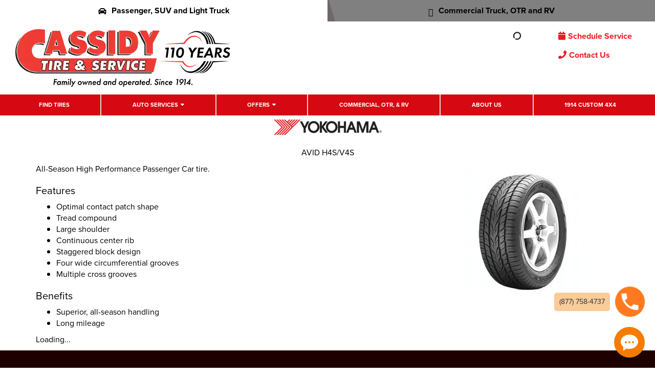

--- FILE ---
content_type: text/html; charset=utf-8
request_url: https://www.cassidytire.com/tires/make/yokohama/avid-h4s-v4s/
body_size: 8885
content:
<!DOCTYPE html>
<!--[if lt IE 7]> <html class="no-js ie6 oldie" lang="en-US"> <![endif]-->
<!--[if IE 7]> <html class="no-js ie7 oldie" lang="en-US"> <![endif]-->
<!--[if IE 8]> <html class="no-js ie8 oldie" lang="en-US"> <![endif]-->
<!--[if gt IE 8]><!--> <html class="no-js" lang="en-US"> <!--<![endif]-->
  <head><meta http-equiv="Content-Type" content="text/html; charset=utf-8" /><meta http-equiv="X-UA-Compatible" content="IE=edge" />
<title>Yokohama Avid H4s/v4s Tires | Cassidy Tire</title><meta name="viewport" content="width=device-width, initial-scale=1.0, maximum-scale=1.0,user-scalable=0" />
<meta name="description" content="Yokohama Avid H4s/v4s Tires. All-Season High Performance Passenger Car tire." />
<meta name="keywords" content="Yokohama Avid H4s/v4s Tires, Season, Performance, Passenger, Tire, Handling, Mileage, Compound" />
<link rel="P3Pv1" href="/privacy/" />
<link rel="Shortcut Icon" href="https://www.r2cthemes.com/CassidyTire/i/favicon.png" type="image/x-icon" />
<script src="/App_Files/Modernizr.js" defer></script>
<script src="https://code.jquery.com/jquery-3.6.0.min.js" integrity="sha256-/xUj+3OJU5yExlq6GSYGSHk7tPXikynS7ogEvDej/m4=" crossorigin="anonymous"></script>
<script>window.jQuery || document.write('<script src="/App_Files/JQuery.js"><\/script>')</script>
<script src="https://code.jquery.com/jquery-migrate-3.3.2.min.js" integrity="sha256-Ap4KLoCf1rXb52q+i3p0k2vjBsmownyBTE1EqlRiMwA=" crossorigin="anonymous"></script>
<script src="/App_Files/BootStrap/js/Bootstrap.min.js"></script><script src="https://pixel.veritone-ce.com/" defer pixel-id="98ffaf64-1d0b-454c-9f20-575944cad792"></script>

<script type="text/javascript" src="/App_Files/Global.js?v=4"></script>
<script type="text/javascript" src="/app_scripts/lazyload.es2015.js"></script>
<script type="text/javascript" src="/App_Files/Wonky.v6.min.js"></script>
<script type="text/javascript" src="/App_Scripts/Website/WebsiteFn.js?v=3"></script>
<script type="text/javascript" src="/App_Scripts/Website/CassidyTire.js?v=4"></script>
<script type="text/javascript" src="/App_Scripts/GeoLocation/gmap3.min.js"></script>
<style type="text/css" media="all">@import "/Fonts/fonts-awesome.min.css";</style>
<style type="text/css" media="screen">@import "/App_Files/Bootstrap/css/bootstrap.min.css";</style>
<style type="text/css" media="screen">@import "/App_Files/Common.css";</style>
<style type="text/css" media="screen">@import "/App_Modules/080-CartStatus/Default.css";</style>
<style type="text/css" media="screen">@import "/app_files/brands.min.css";</style>
<style type="text/css" media="screen">@import "/App_Modules/142-ModelList/Default.css?v=2.00";</style>
<style type="text/css" media="screen">@import "/App_Files/Wonky.css";</style>
<style type="text/css" media="all">@import "https://www.r2cthemes.com/CassidyTire/general.css";</style>
<!-- Google tag (gtag.js) -->
<script async src="https://www.googletagmanager.com/gtag/js?id=AW-1003141123"></script>
<script>
window.dataLayer = window.dataLayer || [];
function gtag(){dataLayer.push(arguments);}
gtag('js', new Date());
gtag('config', 'AW-1003141123');
</script>
<!-- End Google Tag Manager -->

<!-- Google Tag Manager -->
<script>(function(w,d,s,l,i){w[l]=w[l]||[];w[l].push({'gtm.start':
new Date().getTime(),event:'gtm.js'});var f=d.getElementsByTagName(s)[0],
j=d.createElement(s),dl=l!='dataLayer'?'&l='+l:'';j.async=true;j.src=
'https://www.googletagmanager.com/gtm.js?id='+i+dl;f.parentNode.insertBefore(j,f);})(window,document,'script','dataLayer','GTM-5HX2NDH');</script>
<!-- End Google Tag Manager -->

<!-- Google tag (gtag.js) -->
<script async src="https://www.googletagmanager.com/gtag/js?id=G-YK3QKV4GRH"></script>
<script>
window.dataLayer = window.dataLayer || [];
function gtag(){dataLayer.push(arguments);}
gtag('js', new Date());
gtag('config', 'G-YK3QKV4GRH');
</script>
<!-- End Google Tag Manager -->

<!-- Meta Pixel Code -->
<script>
!function(f,b,e,v,n,t,s){if(f.fbq)return;n=f.fbq=function(){n.callMethod?n.callMethod.apply(n,arguments):n.queue.push(arguments)};
if(!f._fbq)f._fbq=n;
n.push=n;n.loaded=!0;n.version='2.0';n.queue=[];t=b.createElement(e);t.async=!0;
t.src=v;s=b.getElementsByTagName(e)[0];s.parentNode.insertBefore(t,s)}(window,document,'script','https://connect.facebook.net/en_US/fbevents.js');
fbq('init', '2442612522516155');
fbq('track', 'PageView');
</script>
<noscript><img height="1" width="1" style="display:none" src="https://www.facebook.com/tr?id=2442612522516155&ev=PageView&noscript=1"/></noscript>
<!-- DO NOT MODIFY -->
<!-- End Meta Pixel Code -->
<script>
</script>


<script type="text/javascript">
(function(i,s,o,g,r,a,m) {
i['GoogleAnalyticsObject']=r;i[r] = i[r] || function() {
(i[r].q = i[r].q || []).push(arguments)
}, i[r].l=1*new Date(); a = s.createElement(o),
m = s.getElementsByTagName(o)[0]; a.async=1; a.src=g; m.parentNode.insertBefore(a,m)
})(window,document,'script','//www.google-analytics.com/analytics.js','ga');
ga('create', 'UA-13238650-1', 'auto');
ga('send', 'pageview');
</script>

</head>
  <body class="normal-page desktop responsive has-shopping-cart name-tiremake"><!-- Google Tag Manager (noscript) -->
<noscript><iframe src="https://www.googletagmanager.com/ns.html?id=GTM-5HX2NDH"
height="0" width="0" style="display:none;visibility:hidden"></iframe></noscript>
<!-- End Google Tag Manager (noscript) -->




      <div id="top" class="body">
		
<!--[if IE]>
<script type="text/javascript">
//<![CDATA[
document.isInternetExplorer = true;
//]]>
</script>
<![endif]-->
<div class="theme-cassidytire"><div class="kind-distributor"><div class="web-184"><div class="culture-1033"><div class="page-136"><div class="no-visitor"><div class="no-sidebar"><div class="no-extras"><div class="module-001"></div><div id="visitor-status"><div class="module-080"><p><a href="/cart/" class="module-080-cart-link" id="wonky-cart-count" rel="nofollow">Cart&nbsp; </a></p>
<script type="text/javascript">
//<![CDATA[
document.wonkyCartUrl='/cart/';
document.wonkyAppPath='';
document.wonkyDomain='www.cassidytire.com';
document.wonkyCookieName='WonkyCartCookie';
document.wonkyCookieShippingZipcode='WonkyShippingZipCodeCookie';
document.wonkyTireSingular='tire';
document.wonkyTiresPlural='tires';
document.wonkyOfThesePhrase='of these';
document.wonkyAlreadyHavePhrase='You already have';
document.wonkyInCartPhrase='in your cart.';
document.wonkyAddWord='Add';
document.wonkyMorePhrase='more?';
document.wonkyEmptyWord='empty';
document.wonkyWeHaveAddedPhrase='We have added';
document.wonkyToYourCartPhrase='to your shopping cart.';
document.wonkyYouNowHavePhrase='You now have';
document.wonkyInYourCart='in your cart.';
document.wonkyDoYouWishToPhrase='Do you wish to';
document.wonkyContinueShoppingPhrase='Continue Shopping';
document.wonkyOrWord='or';
document.wonkyCheckOutNowPhrase='Check Out Now';
document.wonkyCartWord='Cart';
document.wonkyTiresToComparePhrase='You have {0} tires to compare';
document.wonkyMaximumOrderForPhrase='The maximum order for ';
document.wonkyHasBeenReachedPhrase=' a été atteinte.';
document.showQtyRestriction = false;
document.showMultipleTireClassRestriction = false;
document.wonkyCountOnly = false;
document.formatDecimalToCurrency = false;document.currencyCode = 'USD';//]]>
</script>
</div></div><div class="module-301"><header id="location-header" class="globalHead no-store">
    <section class="globalHead-top">
        <a href="/" class="active"><i class="fa fa-car"></i>Passenger, SUV and Light Truck</a>
        <a href="/truck-center/"><i class="icon-big-truck"></i>Commercial Truck, OTR and RV</a>
    </section>
    <section class="globalHead-mid">
        <div class="hamburger hamburger--spin" data-toggle="collapse" data-target=".navbar-cassidy">
            <div class="hamburger-box">
                <div class="hamburger-inner"></div>
            </div>
        </div>
        <a href="/" class="cassidy-brand">
            <img src="https://www.r2cthemes.com/cassidytire/i/CASSIDY_TIRE_110_Years_Logo.webp" alt="Cassidy Tire & Services"></a>
        <div class="globalHead-mid__storeAction">
            <div>
                <div class="col-location">
                    <div class="col-location_summ">
                        <p class="mobileonly">Store Information</p>
                        <p class="strong"><i class="fa fa-map-marker"></i>My Store</p>
                        <p id="selectedLocationAddress" class="mid-mobile"><span>508 Winchester St. Keene, NH 03431</span></p>
                        <span><a id="selectedLocationDirections" href="https://maps.google.com/?q=41.9221556,-87.9924214&z=12" target="_blank">Get Directions</a> | <a href="/stores/">Change Location</a></span>
                    </div>
                    <div class="col-location_popout">
                        <div class="clp-flex">
                            <div class="clp-col clp-col_address">
                                <p>My Store:</p>
                                <p class="storeAdress strong">508 Winchester St Keene, NH 03431</p>
                                <div class="stormSchedules">
                                    <p>M - F: 7:00 AM - 6:00 PM</p>
                                    <p>Saturday: 7:00 AM - 5:00 PM</p>
                                    <p>Sunday: Closed</p>
                                </div>
                                <a class="stormTel" href="tel:(603) 357-333">(603) 357-333</a>
                                <div class="storePhoto">
                                    <img src="https://www.r2cthemes.com/cassidytire/i/sampleStoreFront.jpg" class="img-responsive">
                                </div>
                            </div>
                            <div class="clp-col clp-col_locations">
                                <p class="strong clp-cta"><a href="/stores/">Change Location</a></p>
                                <div class="changeStore-row">
                                    <div><span><i class="fa fa-circle-o-notch fa-spin"></i></span></div>
                                </div>
                            </div>
                        </div>
                        <div class="clp-row-btn">
                            <a id="selectedLocationDetails" href="#">Store Details</a>
                            <a href="/stores/">Store Finders</a>
                        </div>
                    </div>
                </div>
                <div id="storeLoadingIcon" style="display: none"><span><i class="fa fa-circle-o-notch fa-spin"></i></span></div>
            </div>
            <div class="col-time">
                <p class="strong"><i class="fa fa-phone"></i>Open Today</p>
                <p>9:00 AM - 6:00 PM
                    <br />
                    (123) 456-7890</p>
            </div>
            <div class="col-promo">
            </div>
            <div class="col-app">
                <a href="tel:8777584737" class="callme">Call now</a>
                <a href="/cart/" class="schedme"><i class="fa fa-calendar"></i>Schedule Service</a>
                <a href="/contact/" class="contactme" style="margin-top:20px;"><i class="fa fa-phone"></i>Contact Us</a>
                <div class="mobileonly">
                    <p>Not your location? <a href="/stores/">Change</a></p>
                </div>
            </div>
        </div>
        <div class="loc__toggle">
            <span class="fa fa-map-marker"></span>
        </div>
    </section>
    <section class="globalHead-bot__nav navbar-cassidy collapse">
        <nav class="navbar navbar-default" role="navigation">
            <div class="navbar-collapse">
                <ul class="nav navbar-nav">
                    <li><a href="/tires/">Find Tires</a></li>
                    <li class="dd"><a href="/services/">Auto Services</a>
                        <div class="sub-menu"><div id="services-list"><span><i class="fa fa-circle-notch fa-spin"></i> Please wait...</span></div></div>  
                    </li>
                    <li class="dd"><a href="/offers/">Offers</a>
                        <div class="sub-menu">
                            <ul>
                            	<li><a href="/offers/">Rebates & Coupons</a></li>
                            	<li><a href="/affirm/">Affirm</a></li>
                                <li><a href="/synchrony/">Synchrony</a></li>
                            </ul>
                        </div>
                    </li>
                    <li><a href="/truck-center/">Commercial, OTR, & RV</a></li>        
                    <li class="staging-only blogNavItem"><a href="#">Blog</a>
                        <div class="sub-menu">
                            <div class="thumbs__flex">
                                <a href="#">
                                    <div class="card">
                                        <img src="https://www.r2cthemes.com/cassidytire/i/learnmore__thumb.jpg" alt="">
                                        <div class="card-body">
                                            <h5>Maecenas sollicitudin</h5>
                                            <p>Feb 24, 2022</p>
                                        </div>
                                    </div>
                                </a>
                                <a href="#">
                                    <div class="card">
                                        <img src="https://www.r2cthemes.com/cassidytire/i/learnmore__thumb.jpg" alt="">
                                        <div class="card-body">
                                            <h5>Maecenas sollicitudin</h5>
                                            <p>Feb 24, 2022</p>
                                        </div>
                                    </div>
                                </a>
                                <a href="#">
                                    <div class="card">
                                        <img src="https://www.r2cthemes.com/cassidytire/i/learnmore__thumb.jpg" alt="">
                                        <div class="card-body">
                                            <h5>Maecenas sollicitudin</h5>
                                            <p>Feb 24, 2022</p>
                                        </div>
                                    </div>
                                </a>
                                <a href="#">
                                    <div class="card">
                                        <img src="https://www.r2cthemes.com/cassidytire/i/learnmore__thumb.jpg" alt="">
                                        <div class="card-body">
                                            <h5>Maecenas sollicitudin</h5>
                                            <p>Feb 24, 2022</p>
                                        </div>
                                    </div>
                                </a>
                            </div>
                            <div class="btnCol"><a href="/blogs/" class="btn">View All</a></div>
                        </div>
                    </li>
                    <li><a href="/about/">About Us</a></li>
                    <li><a href="https://1914custom4x4.com/" target="_blank">1914 Custom 4X4</a></li>
                </ul>
            </div>
        </nav>
    </section>
    <section class="globalHead-bot__learnbar">
        <div class="ddcontainer">
            <div class="learnMore_col">
                <a href="#" class="learnMore">Learn More</a>
                <div class="learnMore__dd">
                    <div>
                        <div class="thumbs__flex">
                            <a href="#">
                                <div class="card">
                                    <img src="https://www.r2cthemes.com/cassidytire/i/learnmore__thumb.jpg" alt="">
                                    <div class="card-body">
                                        <h5>Maecenas sollicitudin</h5>
                                        <p>Feb 24, 2022</p>
                                    </div>
                                </div>
                            </a>
                            <a href="#">
                                <div class="card">
                                    <img src="https://www.r2cthemes.com/cassidytire/i/learnmore__thumb.jpg" alt="">
                                    <div class="card-body">
                                        <h5>Maecenas sollicitudin</h5>
                                        <p>Feb 24, 2022</p>
                                    </div>
                                </div>
                            </a>
                            <a href="#">
                                <div class="card">
                                    <img src="https://www.r2cthemes.com/cassidytire/i/learnmore__thumb.jpg" alt="">
                                    <div class="card-body">
                                        <h5>Maecenas sollicitudin</h5>
                                        <p>Feb 24, 2022</p>
                                    </div>
                                </div>
                            </a>
                        </div>
                        <div class="titles__flex">
                            <div>
                                <h5>Blog</h5>
                                <ul>
                                    <li><a href="#">View All</a></li>
                                    <li><a href="#">Tires</a></li>
                                    <li><a href="#">Maintenance</a></li>
                                    <li><a href="#">Seasonal</a></li>
                                    <li><a href="#">Tech Tips</a></li>
                                    <li><a href="#">Safety</a></li>
                                    <li><a href="#">News</a></li>
                                </ul>
                            </div>
                            <div>
                                <h5>Cassidy 101</h5>
                                <ul>
                                    <li><a href="#" class="c101_a">Tires</a></li>
                                    <li><a href="#" class="c101_b">Brakes</a></li>
                                    <li><a href="#" class="c101_c">Oil Changes</a></li>
                                    <li><a href="#" class="c101_d">Alignments</a></li>
                                    <li><a href="#" class="c101_e">Fluid Exchange</a></li>
                                    <li><a href="#" class="c101_f">Maintenance</a></li>
                                </ul>
                            </div>
                        </div>
                    </div>
                </div>
            </div>
            <div>
                <a href="#" class="viewAll">View All</a>
            </div>
        </div>
    </section>
</header>
<style>
.col-promo img {
    max-width: 165px;
}
</style>
<script>
(function() {
    var d = document;
    var a = d.querySelector(".learnMore_col");
    var b = d.querySelector(".learnMore__dd");

    a.addEventListener("mouseenter", function(e) {
        b.classList.toggle("lddopen");
    });
    a.addEventListener("mouseleave", function() {
        b.classList.toggle("lddopen");
    });
}());
</script>
<script src="https://www.r2cthemes.com/cassidytire/js/get-services.js"></script></div><div class="page-title-without-breadcrumb"><h1>Yokohama Avid H4s/v4s Tires</h1></div><div class="module-142">

<div class="module-142-details module-142-not360">
  <div class="module-142-summary">

<p class="description">All-Season High Performance Passenger Car tire.</p>
<h2>Features</h2><ul><li> Optimal contact patch shape </li><li> Tread compound </li><li> Large shoulder </li><li> Continuous center rib </li><li> Staggered block design </li><li> Four wide circumferential grooves </li><li> Multiple cross grooves</li></ul>
<h3>Benefits</h3><ul><li> Superior, all-season handling </li><li> Long mileage</li></ul>

<script type="text/javascript">
document.write('<div id="module-142-target">');
document.write('<div id="module-142-spinner"></div>');
document.write('</div>');
</script>
<script type="text/javascript">
</script>
<noscript>
<p>Sorry, a JavaScript-enabled device is required to show available sizes.</p>
<p><a href="/contact/">Contact us to ask about available sizes.</a></p></noscript>
  </div>
<script type="text/javascript">
document.write('<div class="module-142-photo">');
document.write('<div id="module-142-image"><img src="https://tireweb.tirelibrary.com/images/Products/2761.jpg" onerror="OnImageError(this); m142_ShowNoImageBackground(\'model-2761\');" onabort="OnImageError(this); m142_ShowNoImageBackground(\'model-2761\');" alt="Yokohama AVID H4S/V4S" /></div>');
document.write('</div>');
</script>
  <div class="clear"><!-- clear --></div>
</div>
<div class="clear"><!-- clear --></div>
<div class="module-142-brand">
<p class="brand brand-021"><span><span>Yokohama</span></span></p></div>
<div class="module-142-pattern">
<p>AVID H4S/V4S</p></div>
<div class="clear"><!-- clear --></div>

<script type="text/javascript">
  document.m142_Model = 2761;
  document.m142_PleaseWait = 'Loading...';
  document.m142_BrandName = 'yokohama';
  document.m142_ModelName = 'avid-h4s-v4s';
  document.m142_MakeModelUrl = false;
  document.m142_Desktop = true;
document.m142_AvailableSizesPhrase = 'Available Sizes';
document.m142_ClickPricingAvailabilityPhrase = 'click for pricing and availability';
document.m142_TireViewUrl = '/tires/view/';
</script>



</div><div class="module-302"><footer>
    <section class="footer-a">
        <div class="container">
            <div class="row">
                <div class="col-sm-3">
                    <ul class="mainLinks">
                        <li><a href="/contact">Contact Us</a></li>
                        <li><a href="/careers">Careers</a></li>
                        <li><a href="/about">About Us</a></li>
                        <li><a href="/offers">Offers</a></li>
                        <li><a href="/stores">Locations</a></li>
                        <li><a href="/cart/">Schedule Service</a></li>
                        <li><a href="https://cassidytire.tireweb.com/" target="_blank">Wholesale</a></li>
                        <li class="staging-only"><a href="/reward-members/">Rewards Members</a></li>
                        <li><a href="/privacy-policy/">Privacy Policy</a></li>
                    </ul>
                </div>
                <div class="col-sm-3">
                    <h4><i class="fa fa-car"></i> Auto Center</h4>
                    <ul class="f-sl">
                        <li><a href="/tires">Find Passenger and Light Truck Tires</a></li>
                    </ul>
                    <h4><i class="fa fa-car"></i> Auto Services</h4>
                    <div id="footerServices">
                        <!--<ul class="f-sl">
                            <li><a href="/services/16/air-and-cabin-air-filters/">Air and Cabin Filters</a></li>
                            <li><a href="/services/4/alignments/">Alignments</a></li>
                            <li><a href="/services/12/batteries/">Batteries</a></li>
                            <li><a href="/services/25/belts-and-hoses/">Belts and Hoses</a></li>
                            <li><a href="/services/13/brakes/">Brakes</a></li>
                            <li><a href="/services/26/bulbs/">Bulbs</a></li>                                
                            <li><a href="/services/27/diagostics">Diagnostic</a></li>
                            <li><a href="/services/28/fluid-exchanges/">Fluid Exchange</a></li>
                            <li><a href="/services/29/nitrogen/">Nitrogen</a></li>
                            <li><a href="/services/30/rideshare-and-vehicle-inspections/">Rideshare and Vehicle Inspections</a></li>
                            <li><a href="/services/23/seasonal-tire-services/">Seasonal Tire Services</a></li>
                            <li><a href="/services/24/shocks-and-struts/">Shocks & Struts</a></li>
                            <li><a href="/services/15/oil-changes/">Oil Changes</a></li>
                            <li><a href="/services/19/tire-pressure-monitoring-system/">Tire Pressure Monitoring System</a></li>
                            <li><a href="/services/18/wheel-repair/">Wheel Repair</a></li>
                            <li><a href="/services/17/wiper-blades/">Wiper Blades</a></li>
                            <li><a href="/tire-storage/">Tire Storage Program</a></li>
                            <li><a href="/services/32/tire-services/">Tire Services</a></li>
                        </ul>-->
                    </div>
                </div>
                <div class="col-sm-3">
                    <h4><i class="fa fa-car"></i> Truck Center</h4>
                    <ul class="f-tsl">
                        <li><a href="/truck-center">Find Commercial and OTR Tires</a></li>
                    </ul>
                    <h4><i class="icon-big-truck"></i> Truck Services</h4>
                    <ul class="f-tsl">
                        <li><a href="/truck-center">Commercial Products</a></li>
                        <li><a href="/truck-center">Commercial Services</a></li>
                    </ul>
                </div>
                <div class="col-sm-3">
                    <h4>Follow Us</h4>
                    <div class="social-icon">
                        <a href="http://www.facebook.com/CassidyTire" target="_blank"><i class="fa fa-facebook"></i></a>
                        <a href="https://twitter.com/CassidyAuto" target="_blank"><i class="fa fa-twitter"></i></a>
                        <!--<a href="#"><i class="fa fa-instagram" target="_blank"></i></a>-->
                        <a href="https://www.youtube.com/channel/UCl9wveXfebK5a71Bj-09KPw" target="_blank"><i class="fa fa-youtube"></i></a>
                        <a href="https://www.linkedin.com/company/cassidy-tire-and-service/"><i class="fa fa-linkedin"></i></a>
                    </div>
                    <div class="bl">
                        <a href="#"><img src="https://www.r2cthemes.com/cassidytire/i/TIA.png" alt="" /></a>
                        <a href="#"><img src="https://www.r2cthemes.com/cassidytire/i/ITA_LOGO_act.jpg" alt="" /></a>
                        <a href="#"><img src="https://www.r2cthemes.com/cassidytire/i/ILCA_LOGO.jpg" alt="" /></a>
                    </div>
                </div>
            </div>
        </div>
    </section>
    <section class="footer-b">
        <div class="container">
            <a href="/" class="bw-logo"><img src="https://www.r2cthemes.com/cassidytire/i/bw-logo.png" class="img-responsive" /></a>
            <p>© <span class="fyear"></span> Cassidy Tire & Service. All rights reserved.</p>
            <script>
                (function (d) {
                    var dt = new Date();
                    d.querySelector(".fyear").innerText = dt.getFullYear();
                })(document);
            </script>
        </div>
    </section>
</footer>
<div class="call__box">
 <a href="tel:(877) 758-4737">
   <div class="cb__pn"><span>(877) 758-4737</span></div>
   <div class="cb__picon"></div>
 </a>
</div>
<script src="https://www.r2cthemes.com/cassidytire/js/app.js"></script></div>
<script type="text/javascript" src="/App_Files/Desktop.js"></script>
<script type="text/javascript" src="/App_Modules/301-Navigation/Default.js"></script>
<script type="text/javascript" src="/App_Modules/142-ModelList/Default.js?v=4"></script>
<script type="text/javascript">
wonky_CreateHtml();
</script>
</div></div></div></div></div></div></div></div><div id="ezytire-credit-line" class="ezytire-credit-line"><p><span class="credit-line-links"> <a href="/admin/" class="administration-link" target="_top">Ezytire Toolbox</a></span></p></div><div class="clear"><!-- clear --></div>
<script type="text/javascript">
//<![CDATA[
document.appIsLocal = false;
document.appHost = 'www.cassidytire.com';
document.appPath = '';
document.appTheme = '';
document.appStyle = '';
document.appAccents = '';
document.appHeadings = '';
document.appLinks = '';
document.imgSpinner = '/App_Files/Editor/Spinner.gif';
document.imgSpinnerWhite = '/App_Files/Editor/Spinner-White.gif';
document.imgSpacer = '/App_Files/Editor/Spacer.png';
document.ddlPrompt = 'Choose';
document.themeIdentifier = '';
document.cultureIdentifier = '';
document.cultureName = 'en-US';
document.deviceIdentifier = '';
document.isMobilePage = false;
//]]>
</script>


      </div>
    
<script type="text/javascript" src="//maps.googleapis.com/maps/api/js?key=AIzaSyBK9HQDEqlrR-kLMEHZHPd-6JU_3eU6zw8"></script>
<!-- v5 -->
</body>
  <!-- BEGIN ProvideSupport.com Graphics Chat Button Code -->
<div id="ciYLHF" style="z-index:100; position: fixed"></div>
<div id="scYLHF" style="display: inline"></div>
<div id="sdYLHF" style="display: none"></div>
<script type="text/javascript">
     var seYLHF = document.createElement("script"),
     seYLHFs = (location.protocol.indexOf("https") == 0 ? "https" : "http") + "://image.providesupport.com/js/0v2b9ou8gwbc70qp030f2ms2bc/safe-standard.js?ps_h=YLHF&ps_t=" + new Date().getTime(); setTimeout("seYLHF.src=seYLHFs;document.getElementById('sdYLHF').appendChild(seYLHF)", 1);
     seYLHF.type = "text/javascript";
</script>
<noscript>
     <div style="display: inline"><a href="http://www.providesupport.com?messenger=0v2b9ou8gwbc70qp030f2ms2bc">Live Help</a></div>
</noscript>
<!-- END ProvideSupport.com Graphics Chat Button Code -->

  <!-- Responsive -->
</html>


--- FILE ---
content_type: application/javascript; charset=utf-8
request_url: https://image.providesupport.com/js/0v2b9ou8gwbc70qp030f2ms2bc/safe-standard.js?ps_h=YLHF&ps_t=1769430770027
body_size: 406
content:
(function(){var p=[4,'safe-standard','YLHF','YxIUPfShAWFjfPbW','scYLHF','ciYLHF',50,50,1,1,1,1,1,191,271,'https://messenger.providesupport.com','0v2b9ou8gwbc70qp030f2ms2bc','',false,true,true,30,60,'https://image.providesupport.com','0v2b9ou8gwbc70qp030f2ms2bc','','',,'bottom:20px;right:20px;','','','','https://vm.providesupport.com/0v2b9ou8gwbc70qp030f2ms2bc',false,'width=400px,height=570px','https://vm.providesupport.com/js/starter/starter.js','messengerDefaultSize=width%3A400px%3Bheight%3A570px&showButtonWithCode=false',1744027382195,{"enabled":false},'http://','https://vm.providesupport.com','','https://vm.providesupport.com/defres/company/messenger/css-js/colored/ce1a00/styles.js','','https://chatapi.providesupport.com/v1/visitor/sids','en',1,false,'Live chat online','Live chat offline','https://admin.providesupport.com','',,,1368020602118,false,true,'https://image.providesupport.com/image/0v2b9ou8gwbc70qp030f2ms2bc/online-1026529437.svg','https://image.providesupport.com/image/0v2b9ou8gwbc70qp030f2ms2bc/offline-1385793865.svg','60','60','60','60','',,,,,,];var w=window,d=document;w.psRSS?w.psRSS(p):(w.psPDSS||(w.psPDSS=[]),w.psPDSS.push(p));var s=d.createElement('script');s.src='https://image.providesupport.com/sjs/static.js';d.body.appendChild(s)})()